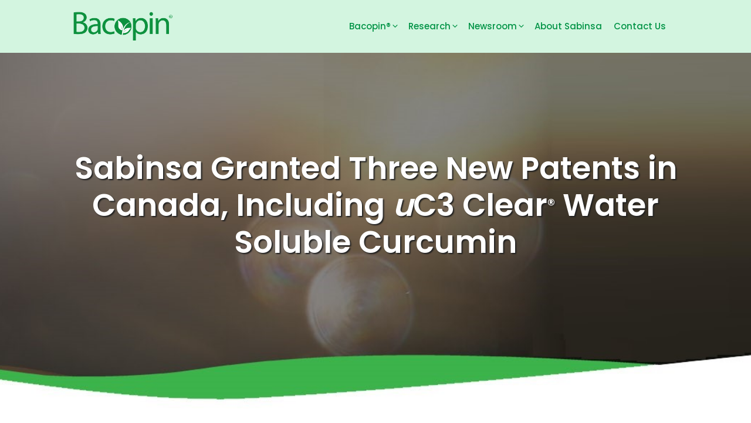

--- FILE ---
content_type: text/html; charset=UTF-8
request_url: https://bacopin.com/newsroom/press-release/year-2020/sabinsa-granted-three-new-patents-in-canada-including-uc3-clear-water-soluble-curcumin/
body_size: 15502
content:
<!DOCTYPE html>
<html lang="en-US">
<head>
	<meta charset="UTF-8">
	<link rel="profile" href="https://gmpg.org/xfn/11">
	<title>Sabinsa Granted Three New Patents in Canada, Including uC3 Clear® Water Soluble Curcumin &#8211; Bacopin®</title>
<meta name='robots' content='max-image-preview:large' />
<meta name="viewport" content="width=device-width, initial-scale=1"><link href='https://fonts.gstatic.com' crossorigin rel='preconnect' />
<link href='https://fonts.googleapis.com' crossorigin rel='preconnect' />
<link rel="alternate" type="application/rss+xml" title="Bacopin® &raquo; Feed" href="https://bacopin.com/feed/" />
<link rel="alternate" type="application/rss+xml" title="Bacopin® &raquo; Comments Feed" href="https://bacopin.com/comments/feed/" />
<link rel="alternate" title="oEmbed (JSON)" type="application/json+oembed" href="https://bacopin.com/wp-json/oembed/1.0/embed?url=https%3A%2F%2Fbacopin.com%2Fnewsroom%2Fpress-release%2Fyear-2020%2Fsabinsa-granted-three-new-patents-in-canada-including-uc3-clear-water-soluble-curcumin%2F" />
<link rel="alternate" title="oEmbed (XML)" type="text/xml+oembed" href="https://bacopin.com/wp-json/oembed/1.0/embed?url=https%3A%2F%2Fbacopin.com%2Fnewsroom%2Fpress-release%2Fyear-2020%2Fsabinsa-granted-three-new-patents-in-canada-including-uc3-clear-water-soluble-curcumin%2F&#038;format=xml" />
<style id='wp-img-auto-sizes-contain-inline-css'>
img:is([sizes=auto i],[sizes^="auto," i]){contain-intrinsic-size:3000px 1500px}
/*# sourceURL=wp-img-auto-sizes-contain-inline-css */
</style>
<link rel='stylesheet' id='generate-fonts-css' href='//fonts.googleapis.com/css?family=Poppins:300,regular,500,600,700' media='all' />
<style id='wp-emoji-styles-inline-css'>

	img.wp-smiley, img.emoji {
		display: inline !important;
		border: none !important;
		box-shadow: none !important;
		height: 1em !important;
		width: 1em !important;
		margin: 0 0.07em !important;
		vertical-align: -0.1em !important;
		background: none !important;
		padding: 0 !important;
	}
/*# sourceURL=wp-emoji-styles-inline-css */
</style>
<style id='wp-block-library-inline-css'>
:root{--wp-block-synced-color:#7a00df;--wp-block-synced-color--rgb:122,0,223;--wp-bound-block-color:var(--wp-block-synced-color);--wp-editor-canvas-background:#ddd;--wp-admin-theme-color:#007cba;--wp-admin-theme-color--rgb:0,124,186;--wp-admin-theme-color-darker-10:#006ba1;--wp-admin-theme-color-darker-10--rgb:0,107,160.5;--wp-admin-theme-color-darker-20:#005a87;--wp-admin-theme-color-darker-20--rgb:0,90,135;--wp-admin-border-width-focus:2px}@media (min-resolution:192dpi){:root{--wp-admin-border-width-focus:1.5px}}.wp-element-button{cursor:pointer}:root .has-very-light-gray-background-color{background-color:#eee}:root .has-very-dark-gray-background-color{background-color:#313131}:root .has-very-light-gray-color{color:#eee}:root .has-very-dark-gray-color{color:#313131}:root .has-vivid-green-cyan-to-vivid-cyan-blue-gradient-background{background:linear-gradient(135deg,#00d084,#0693e3)}:root .has-purple-crush-gradient-background{background:linear-gradient(135deg,#34e2e4,#4721fb 50%,#ab1dfe)}:root .has-hazy-dawn-gradient-background{background:linear-gradient(135deg,#faaca8,#dad0ec)}:root .has-subdued-olive-gradient-background{background:linear-gradient(135deg,#fafae1,#67a671)}:root .has-atomic-cream-gradient-background{background:linear-gradient(135deg,#fdd79a,#004a59)}:root .has-nightshade-gradient-background{background:linear-gradient(135deg,#330968,#31cdcf)}:root .has-midnight-gradient-background{background:linear-gradient(135deg,#020381,#2874fc)}:root{--wp--preset--font-size--normal:16px;--wp--preset--font-size--huge:42px}.has-regular-font-size{font-size:1em}.has-larger-font-size{font-size:2.625em}.has-normal-font-size{font-size:var(--wp--preset--font-size--normal)}.has-huge-font-size{font-size:var(--wp--preset--font-size--huge)}.has-text-align-center{text-align:center}.has-text-align-left{text-align:left}.has-text-align-right{text-align:right}.has-fit-text{white-space:nowrap!important}#end-resizable-editor-section{display:none}.aligncenter{clear:both}.items-justified-left{justify-content:flex-start}.items-justified-center{justify-content:center}.items-justified-right{justify-content:flex-end}.items-justified-space-between{justify-content:space-between}.screen-reader-text{border:0;clip-path:inset(50%);height:1px;margin:-1px;overflow:hidden;padding:0;position:absolute;width:1px;word-wrap:normal!important}.screen-reader-text:focus{background-color:#ddd;clip-path:none;color:#444;display:block;font-size:1em;height:auto;left:5px;line-height:normal;padding:15px 23px 14px;text-decoration:none;top:5px;width:auto;z-index:100000}html :where(.has-border-color){border-style:solid}html :where([style*=border-top-color]){border-top-style:solid}html :where([style*=border-right-color]){border-right-style:solid}html :where([style*=border-bottom-color]){border-bottom-style:solid}html :where([style*=border-left-color]){border-left-style:solid}html :where([style*=border-width]){border-style:solid}html :where([style*=border-top-width]){border-top-style:solid}html :where([style*=border-right-width]){border-right-style:solid}html :where([style*=border-bottom-width]){border-bottom-style:solid}html :where([style*=border-left-width]){border-left-style:solid}html :where(img[class*=wp-image-]){height:auto;max-width:100%}:where(figure){margin:0 0 1em}html :where(.is-position-sticky){--wp-admin--admin-bar--position-offset:var(--wp-admin--admin-bar--height,0px)}@media screen and (max-width:600px){html :where(.is-position-sticky){--wp-admin--admin-bar--position-offset:0px}}

/*# sourceURL=wp-block-library-inline-css */
</style><style id='wp-block-list-inline-css'>
ol,ul{box-sizing:border-box}:root :where(.wp-block-list.has-background){padding:1.25em 2.375em}
/*# sourceURL=https://bacopin.com/wp-includes/blocks/list/style.min.css */
</style>
<style id='wp-block-columns-inline-css'>
.wp-block-columns{box-sizing:border-box;display:flex;flex-wrap:wrap!important}@media (min-width:782px){.wp-block-columns{flex-wrap:nowrap!important}}.wp-block-columns{align-items:normal!important}.wp-block-columns.are-vertically-aligned-top{align-items:flex-start}.wp-block-columns.are-vertically-aligned-center{align-items:center}.wp-block-columns.are-vertically-aligned-bottom{align-items:flex-end}@media (max-width:781px){.wp-block-columns:not(.is-not-stacked-on-mobile)>.wp-block-column{flex-basis:100%!important}}@media (min-width:782px){.wp-block-columns:not(.is-not-stacked-on-mobile)>.wp-block-column{flex-basis:0;flex-grow:1}.wp-block-columns:not(.is-not-stacked-on-mobile)>.wp-block-column[style*=flex-basis]{flex-grow:0}}.wp-block-columns.is-not-stacked-on-mobile{flex-wrap:nowrap!important}.wp-block-columns.is-not-stacked-on-mobile>.wp-block-column{flex-basis:0;flex-grow:1}.wp-block-columns.is-not-stacked-on-mobile>.wp-block-column[style*=flex-basis]{flex-grow:0}:where(.wp-block-columns){margin-bottom:1.75em}:where(.wp-block-columns.has-background){padding:1.25em 2.375em}.wp-block-column{flex-grow:1;min-width:0;overflow-wrap:break-word;word-break:break-word}.wp-block-column.is-vertically-aligned-top{align-self:flex-start}.wp-block-column.is-vertically-aligned-center{align-self:center}.wp-block-column.is-vertically-aligned-bottom{align-self:flex-end}.wp-block-column.is-vertically-aligned-stretch{align-self:stretch}.wp-block-column.is-vertically-aligned-bottom,.wp-block-column.is-vertically-aligned-center,.wp-block-column.is-vertically-aligned-top{width:100%}
/*# sourceURL=https://bacopin.com/wp-includes/blocks/columns/style.min.css */
</style>
<style id='wp-block-group-inline-css'>
.wp-block-group{box-sizing:border-box}:where(.wp-block-group.wp-block-group-is-layout-constrained){position:relative}
/*# sourceURL=https://bacopin.com/wp-includes/blocks/group/style.min.css */
</style>
<style id='wp-block-paragraph-inline-css'>
.is-small-text{font-size:.875em}.is-regular-text{font-size:1em}.is-large-text{font-size:2.25em}.is-larger-text{font-size:3em}.has-drop-cap:not(:focus):first-letter{float:left;font-size:8.4em;font-style:normal;font-weight:100;line-height:.68;margin:.05em .1em 0 0;text-transform:uppercase}body.rtl .has-drop-cap:not(:focus):first-letter{float:none;margin-left:.1em}p.has-drop-cap.has-background{overflow:hidden}:root :where(p.has-background){padding:1.25em 2.375em}:where(p.has-text-color:not(.has-link-color)) a{color:inherit}p.has-text-align-left[style*="writing-mode:vertical-lr"],p.has-text-align-right[style*="writing-mode:vertical-rl"]{rotate:180deg}
/*# sourceURL=https://bacopin.com/wp-includes/blocks/paragraph/style.min.css */
</style>
<style id='global-styles-inline-css'>
:root{--wp--preset--aspect-ratio--square: 1;--wp--preset--aspect-ratio--4-3: 4/3;--wp--preset--aspect-ratio--3-4: 3/4;--wp--preset--aspect-ratio--3-2: 3/2;--wp--preset--aspect-ratio--2-3: 2/3;--wp--preset--aspect-ratio--16-9: 16/9;--wp--preset--aspect-ratio--9-16: 9/16;--wp--preset--color--black: #000000;--wp--preset--color--cyan-bluish-gray: #abb8c3;--wp--preset--color--white: #ffffff;--wp--preset--color--pale-pink: #f78da7;--wp--preset--color--vivid-red: #cf2e2e;--wp--preset--color--luminous-vivid-orange: #ff6900;--wp--preset--color--luminous-vivid-amber: #fcb900;--wp--preset--color--light-green-cyan: #7bdcb5;--wp--preset--color--vivid-green-cyan: #00d084;--wp--preset--color--pale-cyan-blue: #8ed1fc;--wp--preset--color--vivid-cyan-blue: #0693e3;--wp--preset--color--vivid-purple: #9b51e0;--wp--preset--color--contrast: var(--contrast);--wp--preset--color--contrast-2: var(--contrast-2);--wp--preset--color--contrast-3: var(--contrast-3);--wp--preset--color--base: var(--base);--wp--preset--color--base-2: var(--base-2);--wp--preset--gradient--vivid-cyan-blue-to-vivid-purple: linear-gradient(135deg,rgb(6,147,227) 0%,rgb(155,81,224) 100%);--wp--preset--gradient--light-green-cyan-to-vivid-green-cyan: linear-gradient(135deg,rgb(122,220,180) 0%,rgb(0,208,130) 100%);--wp--preset--gradient--luminous-vivid-amber-to-luminous-vivid-orange: linear-gradient(135deg,rgb(252,185,0) 0%,rgb(255,105,0) 100%);--wp--preset--gradient--luminous-vivid-orange-to-vivid-red: linear-gradient(135deg,rgb(255,105,0) 0%,rgb(207,46,46) 100%);--wp--preset--gradient--very-light-gray-to-cyan-bluish-gray: linear-gradient(135deg,rgb(238,238,238) 0%,rgb(169,184,195) 100%);--wp--preset--gradient--cool-to-warm-spectrum: linear-gradient(135deg,rgb(74,234,220) 0%,rgb(151,120,209) 20%,rgb(207,42,186) 40%,rgb(238,44,130) 60%,rgb(251,105,98) 80%,rgb(254,248,76) 100%);--wp--preset--gradient--blush-light-purple: linear-gradient(135deg,rgb(255,206,236) 0%,rgb(152,150,240) 100%);--wp--preset--gradient--blush-bordeaux: linear-gradient(135deg,rgb(254,205,165) 0%,rgb(254,45,45) 50%,rgb(107,0,62) 100%);--wp--preset--gradient--luminous-dusk: linear-gradient(135deg,rgb(255,203,112) 0%,rgb(199,81,192) 50%,rgb(65,88,208) 100%);--wp--preset--gradient--pale-ocean: linear-gradient(135deg,rgb(255,245,203) 0%,rgb(182,227,212) 50%,rgb(51,167,181) 100%);--wp--preset--gradient--electric-grass: linear-gradient(135deg,rgb(202,248,128) 0%,rgb(113,206,126) 100%);--wp--preset--gradient--midnight: linear-gradient(135deg,rgb(2,3,129) 0%,rgb(40,116,252) 100%);--wp--preset--font-size--small: 13px;--wp--preset--font-size--medium: 20px;--wp--preset--font-size--large: 36px;--wp--preset--font-size--x-large: 42px;--wp--preset--spacing--20: 0.44rem;--wp--preset--spacing--30: 0.67rem;--wp--preset--spacing--40: 1rem;--wp--preset--spacing--50: 1.5rem;--wp--preset--spacing--60: 2.25rem;--wp--preset--spacing--70: 3.38rem;--wp--preset--spacing--80: 5.06rem;--wp--preset--shadow--natural: 6px 6px 9px rgba(0, 0, 0, 0.2);--wp--preset--shadow--deep: 12px 12px 50px rgba(0, 0, 0, 0.4);--wp--preset--shadow--sharp: 6px 6px 0px rgba(0, 0, 0, 0.2);--wp--preset--shadow--outlined: 6px 6px 0px -3px rgb(255, 255, 255), 6px 6px rgb(0, 0, 0);--wp--preset--shadow--crisp: 6px 6px 0px rgb(0, 0, 0);}:where(.is-layout-flex){gap: 0.5em;}:where(.is-layout-grid){gap: 0.5em;}body .is-layout-flex{display: flex;}.is-layout-flex{flex-wrap: wrap;align-items: center;}.is-layout-flex > :is(*, div){margin: 0;}body .is-layout-grid{display: grid;}.is-layout-grid > :is(*, div){margin: 0;}:where(.wp-block-columns.is-layout-flex){gap: 2em;}:where(.wp-block-columns.is-layout-grid){gap: 2em;}:where(.wp-block-post-template.is-layout-flex){gap: 1.25em;}:where(.wp-block-post-template.is-layout-grid){gap: 1.25em;}.has-black-color{color: var(--wp--preset--color--black) !important;}.has-cyan-bluish-gray-color{color: var(--wp--preset--color--cyan-bluish-gray) !important;}.has-white-color{color: var(--wp--preset--color--white) !important;}.has-pale-pink-color{color: var(--wp--preset--color--pale-pink) !important;}.has-vivid-red-color{color: var(--wp--preset--color--vivid-red) !important;}.has-luminous-vivid-orange-color{color: var(--wp--preset--color--luminous-vivid-orange) !important;}.has-luminous-vivid-amber-color{color: var(--wp--preset--color--luminous-vivid-amber) !important;}.has-light-green-cyan-color{color: var(--wp--preset--color--light-green-cyan) !important;}.has-vivid-green-cyan-color{color: var(--wp--preset--color--vivid-green-cyan) !important;}.has-pale-cyan-blue-color{color: var(--wp--preset--color--pale-cyan-blue) !important;}.has-vivid-cyan-blue-color{color: var(--wp--preset--color--vivid-cyan-blue) !important;}.has-vivid-purple-color{color: var(--wp--preset--color--vivid-purple) !important;}.has-black-background-color{background-color: var(--wp--preset--color--black) !important;}.has-cyan-bluish-gray-background-color{background-color: var(--wp--preset--color--cyan-bluish-gray) !important;}.has-white-background-color{background-color: var(--wp--preset--color--white) !important;}.has-pale-pink-background-color{background-color: var(--wp--preset--color--pale-pink) !important;}.has-vivid-red-background-color{background-color: var(--wp--preset--color--vivid-red) !important;}.has-luminous-vivid-orange-background-color{background-color: var(--wp--preset--color--luminous-vivid-orange) !important;}.has-luminous-vivid-amber-background-color{background-color: var(--wp--preset--color--luminous-vivid-amber) !important;}.has-light-green-cyan-background-color{background-color: var(--wp--preset--color--light-green-cyan) !important;}.has-vivid-green-cyan-background-color{background-color: var(--wp--preset--color--vivid-green-cyan) !important;}.has-pale-cyan-blue-background-color{background-color: var(--wp--preset--color--pale-cyan-blue) !important;}.has-vivid-cyan-blue-background-color{background-color: var(--wp--preset--color--vivid-cyan-blue) !important;}.has-vivid-purple-background-color{background-color: var(--wp--preset--color--vivid-purple) !important;}.has-black-border-color{border-color: var(--wp--preset--color--black) !important;}.has-cyan-bluish-gray-border-color{border-color: var(--wp--preset--color--cyan-bluish-gray) !important;}.has-white-border-color{border-color: var(--wp--preset--color--white) !important;}.has-pale-pink-border-color{border-color: var(--wp--preset--color--pale-pink) !important;}.has-vivid-red-border-color{border-color: var(--wp--preset--color--vivid-red) !important;}.has-luminous-vivid-orange-border-color{border-color: var(--wp--preset--color--luminous-vivid-orange) !important;}.has-luminous-vivid-amber-border-color{border-color: var(--wp--preset--color--luminous-vivid-amber) !important;}.has-light-green-cyan-border-color{border-color: var(--wp--preset--color--light-green-cyan) !important;}.has-vivid-green-cyan-border-color{border-color: var(--wp--preset--color--vivid-green-cyan) !important;}.has-pale-cyan-blue-border-color{border-color: var(--wp--preset--color--pale-cyan-blue) !important;}.has-vivid-cyan-blue-border-color{border-color: var(--wp--preset--color--vivid-cyan-blue) !important;}.has-vivid-purple-border-color{border-color: var(--wp--preset--color--vivid-purple) !important;}.has-vivid-cyan-blue-to-vivid-purple-gradient-background{background: var(--wp--preset--gradient--vivid-cyan-blue-to-vivid-purple) !important;}.has-light-green-cyan-to-vivid-green-cyan-gradient-background{background: var(--wp--preset--gradient--light-green-cyan-to-vivid-green-cyan) !important;}.has-luminous-vivid-amber-to-luminous-vivid-orange-gradient-background{background: var(--wp--preset--gradient--luminous-vivid-amber-to-luminous-vivid-orange) !important;}.has-luminous-vivid-orange-to-vivid-red-gradient-background{background: var(--wp--preset--gradient--luminous-vivid-orange-to-vivid-red) !important;}.has-very-light-gray-to-cyan-bluish-gray-gradient-background{background: var(--wp--preset--gradient--very-light-gray-to-cyan-bluish-gray) !important;}.has-cool-to-warm-spectrum-gradient-background{background: var(--wp--preset--gradient--cool-to-warm-spectrum) !important;}.has-blush-light-purple-gradient-background{background: var(--wp--preset--gradient--blush-light-purple) !important;}.has-blush-bordeaux-gradient-background{background: var(--wp--preset--gradient--blush-bordeaux) !important;}.has-luminous-dusk-gradient-background{background: var(--wp--preset--gradient--luminous-dusk) !important;}.has-pale-ocean-gradient-background{background: var(--wp--preset--gradient--pale-ocean) !important;}.has-electric-grass-gradient-background{background: var(--wp--preset--gradient--electric-grass) !important;}.has-midnight-gradient-background{background: var(--wp--preset--gradient--midnight) !important;}.has-small-font-size{font-size: var(--wp--preset--font-size--small) !important;}.has-medium-font-size{font-size: var(--wp--preset--font-size--medium) !important;}.has-large-font-size{font-size: var(--wp--preset--font-size--large) !important;}.has-x-large-font-size{font-size: var(--wp--preset--font-size--x-large) !important;}
:where(.wp-block-columns.is-layout-flex){gap: 2em;}:where(.wp-block-columns.is-layout-grid){gap: 2em;}
/*# sourceURL=global-styles-inline-css */
</style>
<style id='core-block-supports-inline-css'>
.wp-container-core-columns-is-layout-9d6595d7{flex-wrap:nowrap;}
/*# sourceURL=core-block-supports-inline-css */
</style>

<style id='classic-theme-styles-inline-css'>
/*! This file is auto-generated */
.wp-block-button__link{color:#fff;background-color:#32373c;border-radius:9999px;box-shadow:none;text-decoration:none;padding:calc(.667em + 2px) calc(1.333em + 2px);font-size:1.125em}.wp-block-file__button{background:#32373c;color:#fff;text-decoration:none}
/*# sourceURL=/wp-includes/css/classic-themes.min.css */
</style>
<link rel='stylesheet' id='contact-form-7-css' href='https://bacopin.com/wp-content/plugins/contact-form-7/includes/css/styles.css?ver=6.1.4' media='all' />
<link rel='stylesheet' id='wpa-css-css' href='https://bacopin.com/wp-content/plugins/honeypot/includes/css/wpa.css?ver=2.3.04' media='all' />
<link rel='stylesheet' id='generate-widget-areas-css' href='https://bacopin.com/wp-content/themes/generatepress/assets/css/components/widget-areas.min.css?ver=3.6.0' media='all' />
<link rel='stylesheet' id='generate-style-css' href='https://bacopin.com/wp-content/themes/generatepress/assets/css/main.min.css?ver=3.6.0' media='all' />
<style id='generate-style-inline-css'>
body{background-color:#ffffff;color:#000;}a{color:var(--contrast-2);}a:hover, a:focus, a:active{color:#000;}.grid-container{max-width:1030px;}.wp-block-group__inner-container{max-width:1030px;margin-left:auto;margin-right:auto;}.site-header .header-image{width:170px;}.generate-back-to-top{font-size:20px;border-radius:3px;position:fixed;bottom:30px;right:30px;line-height:40px;width:40px;text-align:center;z-index:10;transition:opacity 300ms ease-in-out;opacity:0.1;transform:translateY(1000px);}.generate-back-to-top__show{opacity:1;transform:translateY(0);}:root{--contrast:#000;--contrast-2:#009345;--contrast-3:#d3f5e0;--base:#b6dfc9;--base-2:#f7f8f9;}:root .has-contrast-color{color:var(--contrast);}:root .has-contrast-background-color{background-color:var(--contrast);}:root .has-contrast-2-color{color:var(--contrast-2);}:root .has-contrast-2-background-color{background-color:var(--contrast-2);}:root .has-contrast-3-color{color:var(--contrast-3);}:root .has-contrast-3-background-color{background-color:var(--contrast-3);}:root .has-base-color{color:var(--base);}:root .has-base-background-color{background-color:var(--base);}:root .has-base-2-color{color:var(--base-2);}:root .has-base-2-background-color{background-color:var(--base-2);}body, button, input, select, textarea{font-family:"Poppins", sans-serif;font-weight:500;font-size:14px;}body{line-height:1.8;}.entry-content > [class*="wp-block-"]:not(:last-child):not(.wp-block-heading){margin-bottom:1.5em;}.main-navigation .main-nav ul ul li a{font-size:14px;}.sidebar .widget, .footer-widgets .widget{font-size:17px;}@media (max-width:768px){h1{font-size:31px;}h2{font-size:27px;}h3{font-size:24px;}h4{font-size:22px;}h5{font-size:19px;}}.top-bar{background-color:#636363;color:#ffffff;}.top-bar a{color:#ffffff;}.top-bar a:hover{color:#303030;}.site-header{background-color:var(--contrast-3);color:#000;}.site-header a{color:#009345;}.site-header a:hover{color:var(--contrast-3);}.main-title a,.main-title a:hover{color:#000;}.site-description{color:#757575;}.main-navigation,.main-navigation ul ul{background-color:var(--base-3);}.main-navigation .main-nav ul li a, .main-navigation .menu-toggle, .main-navigation .menu-bar-items{color:#009345;}.main-navigation .main-nav ul li:not([class*="current-menu-"]):hover > a, .main-navigation .main-nav ul li:not([class*="current-menu-"]):focus > a, .main-navigation .main-nav ul li.sfHover:not([class*="current-menu-"]) > a, .main-navigation .menu-bar-item:hover > a, .main-navigation .menu-bar-item.sfHover > a{color:#000;}button.menu-toggle:hover,button.menu-toggle:focus{color:#009345;}.main-navigation .main-nav ul li[class*="current-menu-"] > a{color:#000;}.navigation-search input[type="search"],.navigation-search input[type="search"]:active, .navigation-search input[type="search"]:focus, .main-navigation .main-nav ul li.search-item.active > a, .main-navigation .menu-bar-items .search-item.active > a{color:#000;}.main-navigation ul ul{background-color:var(--contrast-3);}.main-navigation .main-nav ul ul li a{color:#009345;}.main-navigation .main-nav ul ul li:not([class*="current-menu-"]):hover > a,.main-navigation .main-nav ul ul li:not([class*="current-menu-"]):focus > a, .main-navigation .main-nav ul ul li.sfHover:not([class*="current-menu-"]) > a{color:var(--base-2);background-color:var(--contrast-2);}.main-navigation .main-nav ul ul li[class*="current-menu-"] > a{color:var(--base-2);background-color:var(--contrast-2);}.separate-containers .inside-article, .separate-containers .comments-area, .separate-containers .page-header, .one-container .container, .separate-containers .paging-navigation, .inside-page-header{color:var(--contrast);background-color:#ffffff;}.inside-article a,.paging-navigation a,.comments-area a,.page-header a{color:#009345;}.inside-article a:hover,.paging-navigation a:hover,.comments-area a:hover,.page-header a:hover{color:var(--contrast);}.entry-header h1,.page-header h1{color:var(--contrast);}.entry-title a{color:var(--contrast);}.entry-title a:hover{color:#009345;}.entry-meta{color:var(--contrast);}.entry-meta a{color:#009345;}.entry-meta a:hover{color:var(--contrast);}.sidebar .widget{background-color:#ffffff;}.sidebar .widget a{color:#000;}.footer-widgets{color:var(--contrast);background-color:#ffffff;}.footer-widgets a{color:#009345;}.footer-widgets a:hover{color:var(--contrast);}.footer-widgets .widget-title{color:var(--contrast);}.site-info{color:#ffffff;background-color:#55555e;}.site-info a{color:var(--contrast);}.site-info a:hover{color:var(--base-2);}.footer-bar .widget_nav_menu .current-menu-item a{color:var(--base-2);}input[type="text"],input[type="email"],input[type="url"],input[type="password"],input[type="search"],input[type="tel"],input[type="number"],textarea,select{color:#666666;background-color:#fafafa;border-color:#cccccc;}input[type="text"]:focus,input[type="email"]:focus,input[type="url"]:focus,input[type="password"]:focus,input[type="search"]:focus,input[type="tel"]:focus,input[type="number"]:focus,textarea:focus,select:focus{color:#666666;background-color:#ffffff;border-color:#bfbfbf;}button,html input[type="button"],input[type="reset"],input[type="submit"],a.button,a.wp-block-button__link:not(.has-background){color:var(--base-2);background-color:#009345;}button:hover,html input[type="button"]:hover,input[type="reset"]:hover,input[type="submit"]:hover,a.button:hover,button:focus,html input[type="button"]:focus,input[type="reset"]:focus,input[type="submit"]:focus,a.button:focus,a.wp-block-button__link:not(.has-background):active,a.wp-block-button__link:not(.has-background):focus,a.wp-block-button__link:not(.has-background):hover{color:var(--contrast-2);background-color:var(--contrast-3);}a.generate-back-to-top{background-color:rgba( 0,0,0,0.4 );color:#ffffff;}a.generate-back-to-top:hover,a.generate-back-to-top:focus{background-color:rgba( 0,0,0,0.6 );color:#ffffff;}:root{--gp-search-modal-bg-color:var(--base-3);--gp-search-modal-text-color:var(--contrast);--gp-search-modal-overlay-bg-color:rgba(0,0,0,0.2);}@media (max-width:768px){.main-navigation .menu-bar-item:hover > a, .main-navigation .menu-bar-item.sfHover > a{background:none;color:#009345;}}.nav-below-header .main-navigation .inside-navigation.grid-container, .nav-above-header .main-navigation .inside-navigation.grid-container{padding:0px 20px 0px 20px;}.site-main .wp-block-group__inner-container{padding:40px;}.separate-containers .paging-navigation{padding-top:20px;padding-bottom:20px;}.entry-content .alignwide, body:not(.no-sidebar) .entry-content .alignfull{margin-left:-40px;width:calc(100% + 80px);max-width:calc(100% + 80px);}.rtl .menu-item-has-children .dropdown-menu-toggle{padding-left:20px;}.rtl .main-navigation .main-nav ul li.menu-item-has-children > a{padding-right:20px;}@media (max-width:768px){.separate-containers .inside-article, .separate-containers .comments-area, .separate-containers .page-header, .separate-containers .paging-navigation, .one-container .site-content, .inside-page-header{padding:30px;}.site-main .wp-block-group__inner-container{padding:30px;}.inside-top-bar{padding-right:30px;padding-left:30px;}.inside-header{padding-right:30px;padding-left:30px;}.widget-area .widget{padding-top:30px;padding-right:30px;padding-bottom:30px;padding-left:30px;}.footer-widgets-container{padding-top:30px;padding-right:30px;padding-bottom:30px;padding-left:30px;}.inside-site-info{padding-right:30px;padding-left:30px;}.entry-content .alignwide, body:not(.no-sidebar) .entry-content .alignfull{margin-left:-30px;width:calc(100% + 60px);max-width:calc(100% + 60px);}.one-container .site-main .paging-navigation{margin-bottom:20px;}}/* End cached CSS */.is-right-sidebar{width:30%;}.is-left-sidebar{width:30%;}.site-content .content-area{width:100%;}@media (max-width:768px){.main-navigation .menu-toggle,.sidebar-nav-mobile:not(#sticky-placeholder){display:block;}.main-navigation ul,.gen-sidebar-nav,.main-navigation:not(.slideout-navigation):not(.toggled) .main-nav > ul,.has-inline-mobile-toggle #site-navigation .inside-navigation > *:not(.navigation-search):not(.main-nav){display:none;}.nav-align-right .inside-navigation,.nav-align-center .inside-navigation{justify-content:space-between;}.has-inline-mobile-toggle .mobile-menu-control-wrapper{display:flex;flex-wrap:wrap;}.has-inline-mobile-toggle .inside-header{flex-direction:row;text-align:left;flex-wrap:wrap;}.has-inline-mobile-toggle .header-widget,.has-inline-mobile-toggle #site-navigation{flex-basis:100%;}.nav-float-left .has-inline-mobile-toggle #site-navigation{order:10;}}
/*# sourceURL=generate-style-inline-css */
</style>
<style id='kadence-blocks-global-variables-inline-css'>
:root {--global-kb-font-size-sm:clamp(0.8rem, 0.73rem + 0.217vw, 0.9rem);--global-kb-font-size-md:clamp(1.1rem, 0.995rem + 0.326vw, 1.25rem);--global-kb-font-size-lg:clamp(1.75rem, 1.576rem + 0.543vw, 2rem);--global-kb-font-size-xl:clamp(2.25rem, 1.728rem + 1.63vw, 3rem);--global-kb-font-size-xxl:clamp(2.5rem, 1.456rem + 3.26vw, 4rem);--global-kb-font-size-xxxl:clamp(2.75rem, 0.489rem + 7.065vw, 6rem);}:root {--global-palette1: #3182CE;--global-palette2: #2B6CB0;--global-palette3: #1A202C;--global-palette4: #2D3748;--global-palette5: #4A5568;--global-palette6: #718096;--global-palette7: #EDF2F7;--global-palette8: #F7FAFC;--global-palette9: #ffffff;}
/*# sourceURL=kadence-blocks-global-variables-inline-css */
</style>
<script defer src="https://bacopin.com/wp-includes/js/jquery/jquery.min.js?ver=3.7.1" id="jquery-core-js"></script>
<script defer src="https://bacopin.com/wp-includes/js/jquery/jquery-migrate.min.js?ver=3.4.1" id="jquery-migrate-js"></script>
<link rel="https://api.w.org/" href="https://bacopin.com/wp-json/" /><link rel="alternate" title="JSON" type="application/json" href="https://bacopin.com/wp-json/wp/v2/pages/6272" /><link rel="EditURI" type="application/rsd+xml" title="RSD" href="https://bacopin.com/xmlrpc.php?rsd" />
<meta name="generator" content="WordPress 6.9" />
<link rel="canonical" href="https://bacopin.com/newsroom/press-release/year-2020/sabinsa-granted-three-new-patents-in-canada-including-uc3-clear-water-soluble-curcumin/" />
<link rel='shortlink' href='https://bacopin.com/?p=6272' />
<style type="text/css" id="simple-css-output">.wp-block-button__link {padding:10px 20px!important;}header.entry-header h1{color: #fff !important;text-shadow: 2px 2px 2px #222 !important;}.entry-header{background-image:url('/images/inner-banners/press-release-banner.jpg');background-size:cover;}</style><link rel="icon" href="https://bacopin.com/wp-content/uploads/2022/09/bacopin-site-icon.png" sizes="32x32" />
<link rel="icon" href="https://bacopin.com/wp-content/uploads/2022/09/bacopin-site-icon.png" sizes="192x192" />
<link rel="apple-touch-icon" href="https://bacopin.com/wp-content/uploads/2022/09/bacopin-site-icon.png" />
<meta name="msapplication-TileImage" content="https://bacopin.com/wp-content/uploads/2022/09/bacopin-site-icon.png" />
	<script async src="https://www.googletagmanager.com/gtag/js?id=G-W9P0HZMZNY"></script>
<script>window.dataLayer = window.dataLayer || [];function gtag(){dataLayer.push(arguments);}gtag('js', new Date());gtag('config', 'G-W9P0HZMZNY');</script>
<link rel='stylesheet' id='owl-default-css' href='https://bacopin.com/wp-content/themes/generatepress_child/assets/css/owl.theme.default.min.css?ver=6.9' media='all' />
<link rel='stylesheet' id='custom-css-css' href='https://bacopin.com/wp-content/themes/generatepress_child/assets/css/style.css?ver=6.9' media='all' />
<link rel='stylesheet' id='fontawesome-css' href='https://bacopin.com/wp-content/themes/generatepress_child/assets/css/all.css?ver=6.9' media='all' />
<link rel='stylesheet' id='fontawesome-shim-css' href='https://bacopin.com/wp-content/themes/generatepress_child/assets/css/v4-shims.css?ver=6.9' media='all' />
<link rel='stylesheet' id='owl-carousel-css' href='https://bacopin.com/wp-content/themes/generatepress_child/assets/css/owl.carousel.min.css?ver=6.9' media='all' />
</head>
<body class="wp-singular page-template-default page page-id-6272 page-child parent-pageid-5482 wp-custom-logo wp-embed-responsive wp-theme-generatepress wp-child-theme-generatepress_child no-sidebar nav-float-right one-container header-aligned-left dropdown-hover full-width-content featured-image-active" itemtype="https://schema.org/WebPage" itemscope>
	<a class="screen-reader-text skip-link" href="#content" title="Skip to content">Skip to content</a>		<header class="site-header has-inline-mobile-toggle" id="masthead" aria-label="Site"  itemtype="https://schema.org/WPHeader" itemscope>
			<div class="inside-header grid-container">
				<div class="site-logo">
					<a href="https://bacopin.com/" rel="home">
						<img  class="header-image is-logo-image" alt="Bacopin®" src="https://bacopin.com/wp-content/uploads//2022/09/logo.png" srcset="https://bacopin.com/wp-content/uploads//2022/09/logo.png 1x, https://bacopin.com/wp-content/uploads//2022/09/logo.png 2x" width="300" height="89" />
					</a>
				</div>	<nav class="main-navigation mobile-menu-control-wrapper" id="mobile-menu-control-wrapper" aria-label="Mobile Toggle">
				<button data-nav="site-navigation" class="menu-toggle" aria-controls="primary-menu" aria-expanded="false">
			<span class="gp-icon icon-menu-bars"><svg viewBox="0 0 512 512" aria-hidden="true" xmlns="http://www.w3.org/2000/svg" width="1em" height="1em"><path d="M0 96c0-13.255 10.745-24 24-24h464c13.255 0 24 10.745 24 24s-10.745 24-24 24H24c-13.255 0-24-10.745-24-24zm0 160c0-13.255 10.745-24 24-24h464c13.255 0 24 10.745 24 24s-10.745 24-24 24H24c-13.255 0-24-10.745-24-24zm0 160c0-13.255 10.745-24 24-24h464c13.255 0 24 10.745 24 24s-10.745 24-24 24H24c-13.255 0-24-10.745-24-24z" /></svg><svg viewBox="0 0 512 512" aria-hidden="true" xmlns="http://www.w3.org/2000/svg" width="1em" height="1em"><path d="M71.029 71.029c9.373-9.372 24.569-9.372 33.942 0L256 222.059l151.029-151.03c9.373-9.372 24.569-9.372 33.942 0 9.372 9.373 9.372 24.569 0 33.942L289.941 256l151.03 151.029c9.372 9.373 9.372 24.569 0 33.942-9.373 9.372-24.569 9.372-33.942 0L256 289.941l-151.029 151.03c-9.373 9.372-24.569 9.372-33.942 0-9.372-9.373-9.372-24.569 0-33.942L222.059 256 71.029 104.971c-9.372-9.373-9.372-24.569 0-33.942z" /></svg></span><span class="screen-reader-text">Menu</span>		</button>
	</nav>
			<nav class="main-navigation sub-menu-right" id="site-navigation" aria-label="Primary"  itemtype="https://schema.org/SiteNavigationElement" itemscope>
			<div class="inside-navigation grid-container">
								<button class="menu-toggle" aria-controls="primary-menu" aria-expanded="false">
					<span class="gp-icon icon-menu-bars"><svg viewBox="0 0 512 512" aria-hidden="true" xmlns="http://www.w3.org/2000/svg" width="1em" height="1em"><path d="M0 96c0-13.255 10.745-24 24-24h464c13.255 0 24 10.745 24 24s-10.745 24-24 24H24c-13.255 0-24-10.745-24-24zm0 160c0-13.255 10.745-24 24-24h464c13.255 0 24 10.745 24 24s-10.745 24-24 24H24c-13.255 0-24-10.745-24-24zm0 160c0-13.255 10.745-24 24-24h464c13.255 0 24 10.745 24 24s-10.745 24-24 24H24c-13.255 0-24-10.745-24-24z" /></svg><svg viewBox="0 0 512 512" aria-hidden="true" xmlns="http://www.w3.org/2000/svg" width="1em" height="1em"><path d="M71.029 71.029c9.373-9.372 24.569-9.372 33.942 0L256 222.059l151.029-151.03c9.373-9.372 24.569-9.372 33.942 0 9.372 9.373 9.372 24.569 0 33.942L289.941 256l151.03 151.029c9.372 9.373 9.372 24.569 0 33.942-9.373 9.372-24.569 9.372-33.942 0L256 289.941l-151.029 151.03c-9.373 9.372-24.569 9.372-33.942 0-9.372-9.373-9.372-24.569 0-33.942L222.059 256 71.029 104.971c-9.372-9.373-9.372-24.569 0-33.942z" /></svg></span><span class="mobile-menu">Menu</span>				</button>
				<div id="primary-menu" class="main-nav"><ul id="menu-bacopin" class=" menu sf-menu"><li id="menu-item-9032" class="menu-item menu-item-type-post_type menu-item-object-page menu-item-has-children menu-item-9032"><a href="/bacopin/introduction/">Bacopin®<span role="presentation" class="dropdown-menu-toggle"><span class="gp-icon icon-arrow"><svg viewBox="0 0 330 512" aria-hidden="true" xmlns="http://www.w3.org/2000/svg" width="1em" height="1em"><path d="M305.913 197.085c0 2.266-1.133 4.815-2.833 6.514L171.087 335.593c-1.7 1.7-4.249 2.832-6.515 2.832s-4.815-1.133-6.515-2.832L26.064 203.599c-1.7-1.7-2.832-4.248-2.832-6.514s1.132-4.816 2.832-6.515l14.162-14.163c1.7-1.699 3.966-2.832 6.515-2.832 2.266 0 4.815 1.133 6.515 2.832l111.316 111.317 111.316-111.317c1.7-1.699 4.249-2.832 6.515-2.832s4.815 1.133 6.515 2.832l14.162 14.163c1.7 1.7 2.833 4.249 2.833 6.515z" /></svg></span></span></a>
<ul class="sub-menu">
	<li id="menu-item-8570" class="menu-item menu-item-type-post_type menu-item-object-page menu-item-8570"><a href="https://bacopin.com/bacopin/introduction/">Introduction</a></li>
	<li id="menu-item-8572" class="menu-item menu-item-type-post_type menu-item-object-page menu-item-8572"><a href="https://bacopin.com/bacopin/botanical-aspects/">Botanical aspects</a></li>
	<li id="menu-item-8571" class="menu-item menu-item-type-post_type menu-item-object-page menu-item-8571"><a href="https://bacopin.com/bacopin/traditional-uses-of-bacopa-contemporary-relevance/">Traditional uses</a></li>
	<li id="menu-item-9683" class="menu-item menu-item-type-post_type menu-item-object-page menu-item-9683"><a href="https://bacopin.com/bacopin/the-mechanism-of-memory/">The mechanism of memory</a></li>
</ul>
</li>
<li id="menu-item-8580" class="menu-item menu-item-type-post_type menu-item-object-page menu-item-has-children menu-item-8580"><a href="/research/pre-clinical/">Research<span role="presentation" class="dropdown-menu-toggle"><span class="gp-icon icon-arrow"><svg viewBox="0 0 330 512" aria-hidden="true" xmlns="http://www.w3.org/2000/svg" width="1em" height="1em"><path d="M305.913 197.085c0 2.266-1.133 4.815-2.833 6.514L171.087 335.593c-1.7 1.7-4.249 2.832-6.515 2.832s-4.815-1.133-6.515-2.832L26.064 203.599c-1.7-1.7-2.832-4.248-2.832-6.514s1.132-4.816 2.832-6.515l14.162-14.163c1.7-1.699 3.966-2.832 6.515-2.832 2.266 0 4.815 1.133 6.515 2.832l111.316 111.317 111.316-111.317c1.7-1.699 4.249-2.832 6.515-2.832s4.815 1.133 6.515 2.832l14.162 14.163c1.7 1.7 2.833 4.249 2.833 6.515z" /></svg></span></span></a>
<ul class="sub-menu">
	<li id="menu-item-8584" class="menu-item menu-item-type-post_type menu-item-object-page menu-item-has-children menu-item-8584"><a href="/research/pre-clinical">Neurocognitive Function<span role="presentation" class="dropdown-menu-toggle"><span class="gp-icon icon-arrow-right"><svg viewBox="0 0 192 512" aria-hidden="true" xmlns="http://www.w3.org/2000/svg" width="1em" height="1em" fill-rule="evenodd" clip-rule="evenodd" stroke-linejoin="round" stroke-miterlimit="1.414"><path d="M178.425 256.001c0 2.266-1.133 4.815-2.832 6.515L43.599 394.509c-1.7 1.7-4.248 2.833-6.514 2.833s-4.816-1.133-6.515-2.833l-14.163-14.162c-1.699-1.7-2.832-3.966-2.832-6.515 0-2.266 1.133-4.815 2.832-6.515l111.317-111.316L16.407 144.685c-1.699-1.7-2.832-4.249-2.832-6.515s1.133-4.815 2.832-6.515l14.163-14.162c1.7-1.7 4.249-2.833 6.515-2.833s4.815 1.133 6.514 2.833l131.994 131.993c1.7 1.7 2.832 4.249 2.832 6.515z" fill-rule="nonzero" /></svg></span></span></a>
	<ul class="sub-menu">
		<li id="menu-item-9714" class="menu-item menu-item-type-post_type menu-item-object-page menu-item-9714"><a href="https://bacopin.com/research/pre-clinical/">Pre-clinical</a></li>
		<li id="menu-item-9762" class="menu-item menu-item-type-post_type menu-item-object-page menu-item-9762"><a href="https://bacopin.com/research/clinical/">Clinical</a></li>
	</ul>
</li>
	<li id="menu-item-9040" class="menu-item menu-item-type-post_type menu-item-object-page menu-item-9040"><a href="https://bacopin.com/research/other-pharmacological-effects-of-bacopa-monnieri/">Other pharmacological effects of <i>Bacopa monnieri</i></a></li>
	<li id="menu-item-8581" class="menu-item menu-item-type-post_type menu-item-object-page menu-item-8581"><a href="https://bacopin.com/research/toxicology-and-recommended-doses/">Toxicology</a></li>
</ul>
</li>
<li id="menu-item-6077" class="menu-item menu-item-type-post_type menu-item-object-page current-page-ancestor menu-item-has-children menu-item-6077"><a href="/newsroom/press-release/">Newsroom<span role="presentation" class="dropdown-menu-toggle"><span class="gp-icon icon-arrow"><svg viewBox="0 0 330 512" aria-hidden="true" xmlns="http://www.w3.org/2000/svg" width="1em" height="1em"><path d="M305.913 197.085c0 2.266-1.133 4.815-2.833 6.514L171.087 335.593c-1.7 1.7-4.249 2.832-6.515 2.832s-4.815-1.133-6.515-2.832L26.064 203.599c-1.7-1.7-2.832-4.248-2.832-6.514s1.132-4.816 2.832-6.515l14.162-14.163c1.7-1.699 3.966-2.832 6.515-2.832 2.266 0 4.815 1.133 6.515 2.832l111.316 111.317 111.316-111.317c1.7-1.699 4.249-2.832 6.515-2.832s4.815 1.133 6.515 2.832l14.162 14.163c1.7 1.7 2.833 4.249 2.833 6.515z" /></svg></span></span></a>
<ul class="sub-menu">
	<li id="menu-item-890" class="menu-item menu-item-type-post_type menu-item-object-page menu-item-890"><a href="/newsroom/press-release">Press Releases</a></li>
	<li id="menu-item-9043" class="menu-item menu-item-type-post_type menu-item-object-page menu-item-9043"><a href="https://bacopin.com/newsroom/ads/">Ads</a></li>
</ul>
</li>
<li id="menu-item-594" class="menu-item menu-item-type-post_type menu-item-object-page menu-item-594"><a href="https://bacopin.com/about-sabinsa/">About Sabinsa</a></li>
<li id="menu-item-626" class="menu-item menu-item-type-post_type menu-item-object-page menu-item-626"><a href="https://bacopin.com/contact-us/">Contact Us</a></li>
</ul></div>			</div>
		</nav>
					</div>
		</header>
				<div class="featured-image page-header-image grid-container grid-parent">
					</div>
			<div id="page" class="site grid-container container hfeed">
				<div id="content" class="site-content">
			
	<div class="content-area" id="primary">
		<main class="site-main" id="main">
			
<article id="post-6272" class="post-6272 page type-page status-publish has-post-thumbnail" itemtype="https://schema.org/CreativeWork" itemscope>
	<div class="inside-article">
		
			<header class="entry-header">
				<div class="product-inner-heading"><h1 class="entry-title" itemprop="headline">Sabinsa Granted Three New Patents in Canada, Including <em>u</em>C3 Clear<sup>®</sup> Water Soluble Curcumin</h1></div>			</header>

			
		<div class="entry-content" itemprop="text">
			
<div class="wp-block-group"><div class="wp-block-group__inner-container is-layout-flow wp-block-group-is-layout-flow">
<div class="wp-block-columns article-body text-content is-layout-flex wp-container-core-columns-is-layout-9d6595d7 wp-block-columns-is-layout-flex">
<div class="wp-block-column is-layout-flow wp-block-column-is-layout-flow">
<div class="wp-block-columns is-layout-flex wp-container-core-columns-is-layout-9d6595d7 wp-block-columns-is-layout-flex">
<div class="wp-block-column is-layout-flow wp-block-column-is-layout-flow">
<p>Sabinsa, a pioneer in nutraceutical and cosmeceutical industry, has strengthened its market position in Canada with the grant of three new patents. The company has also received an additional Natural Products Number (NPN) issued by Health Canada, bringing their total number of products with health claims in Canada to 37.</p>



<p>Patent CA2976689 is for an invention for a water-soluble form of Curcumin, which Sabinsa sells under the brand named <em>u</em>C3 Clear<sup>®</sup>. The patent discloses a method of solubilizing curcuminoids using polyvinyl pyrrolidone and sodium bis (2-ethylhexyl) sulfosuccinate. The aqueous solubility of curcumin/curcuminoid mixtures is enhanced to more than 10%-15% w/v in water. Sabinsa developed this product to solve solubility challenges with use of curcumin in functional beverages.</p>



<p>Another new patent, CA2979287, is for the anti-cancer properties of a compound – (E)-4-(3’, 4’-Dimethoxyphenyl) but-1,3-diene (DMBPD), isolated from Thai ginger (<em>Zingiber cassumunar</em>). The patent discloses a concentration-dependent <em>in-vitro</em> anti-tumorigenic activity of (E)-1-(3,4-dimethoxyphenyl) butadiene on cancer cells (pancreatic, prostate and ovarian carcinoma). Further, the unique ability of DMPBD to cause significant decrease in the expression of cell adhesion molecules (P-selectin, E-selectin and L-selectin) as evaluated by flow cytometric studies on pancreatic carcinoma cells, points to the molecule’s specific function as an anti-metastatic agent. This invention has also been granted patents in the USA (US 9,833,422, US 9,913,809), Australia (AU2016385393), Russia (RU2694053), New Zealand (NZ735027) and Japan (JP 6584526).</p>



<p>The third new patent granted in Canada (CA2975170) is on the use of OLEPENT<sup>®</sup> cosmetic peptides in maintaining water hydration by increasing the expression of a water channel protein called aquaporin 5 (AQP5). The patent describes the increase in expression of genes and associated proteins for improving skin barrier function in hydration deficient human skin, using OLEPENT<sup>®</sup>. The idea of using peptides for cosmetic applications stems from the fact that the body has naturally occurring peptides that are instrumental in stimulating the healing process and controlling the signs of skin ageing. One such peptide is the C-terminal fragment of collagen 1, which constitutes the peptide Lys-Thr-Thr-Lys-Ser and can stimulate the synthesis of collagen. Sabinsa’s R&amp;D scientists linked this peptide with oleanolic acid, which has beneficial pro-aging effects. It showed significantly better pro-aging properties like elastase inhibition and collagenase inhibition, than the individual ingredients, making it a promising combination.</p>



<p class="mb-zero">Sabinsa also attained an NPN for its <em>u</em>C3 CLEAR composition for the Canadian Natural Health Products market with these claims:</p>



<ul class="wp-block-list"><li>Provides antioxidants for maintenance of good health</li><li>Used in herbal medicine to help relieve joint inflammation</li></ul>



<p>“Our commitment to research and development is continuing to bring innovations that consumers can soon enjoy,” said Sabinsa Founder and Chairman Dr. Muhammed Majeed. “These patents provide the added assurance that low quality copycats won’t easily disrupt the marketplace, which protects our customers.”</p>
</div>
</div>



<a class="wp-block-button__link meta-date" href="/newsroom/press-release/year-2020"><i class="fa fa-arrow-circle-left"></i>Back</a>
</div>
</div>
</div></div>
		</div>

			</div>
</article>
		</main>
	</div>

	
</div>
</div>


<div class="site-footer">
				<div id="footer-widgets" class="site footer-widgets">
				<div class="footer-widgets-container grid-container">
					<div class="inside-footer-widgets">
							<div class="footer-widget-1">
		<aside id="custom_html-2" class="widget_text widget inner-padding widget_custom_html"><h2 class="widget-title">About Sabinsa</h2><div class="textwidget custom-html-widget"><p>Sabinsa is a manufacturer, supplier and marketer of herbal extracts, cosmeceuticals, minerals, dietary supplements and specialty fine chemicals for the nutritional, cosmetic, pharmaceutical and food industries.</p>
<p style="text-align: justify;"><a href="/about-sabinsa">Read More...</a></p></div></aside>	</div>
		<div class="footer-widget-2">
		<aside id="custom_html-4" class="widget_text widget inner-padding widget_custom_html"><h2 class="widget-title">Headquarters</h2><div class="textwidget custom-html-widget"><p class="hq-1">Sabinsa Corporation</p>
				<p class="hq-1" style="font-size: 13px;line-height:14px;">20 Lake Drive&nbsp;</p>
				<p class="hq-1">East Windsor</p>
				<p class="hq-1"> NJ 08520, USA</p>
<p>&nbsp;</p>
				<p class="hq-1">Tel :  +1 732 777 1111</p>
				<p class="hq-1">Fax: +1 732 777 1443</p>
				<p class="hq-1"><a href="mailto:info@sabinsa.com">info@sabinsa.com</a></p></div></aside>	</div>
		<div class="footer-widget-3">
		<aside id="custom_html-5" class="widget_text widget inner-padding widget_custom_html"><h2 class="widget-title">Global Contact List</h2><div class="textwidget custom-html-widget"><table class="footer-table-contact">
  <tbody>
    <tr>
      <td class="country"><a href="http://sabinsa.com/" target="_blank" rel="noopener noreferrer">USA</a></td>
     <td class="country"><a href="http://sami-sabinsagroup.com/" target="_blank" rel="noopener noreferrer">India</a></td>
    </tr>
    <tr>
      <td class="country"><a href="http://sabinsamanufacturing.com/" target="_blank" rel="noopener noreferrer">Utah, USA</a></td>
      <td class="country"><a href="http://www.sabinsa.co.jp/" target="_blank" rel="noopener noreferrer">Japan</a></td>
    </tr>
    <tr>
      <td class="country"><a href="http://sabinsa.com.au/" target="_blank" rel="noopener noreferrer">Australia</a></td>
      <td class="country"><a href="http://sabinsa.com.pl/" target="_blank" rel="noopener noreferrer">Poland</a></td>
    </tr>
    <tr>
      <td class="country"><a href="http://sabinsa.com.br/" target="_blank" rel="noopener noreferrer">Brasil</a></td>
       <td class="country"><a href="http://sabinsa.co.kr/" target="_blank" rel="noopener noreferrer">Korea</a></td>
    </tr>
    <tr>
      <td class="country"><a href="http://sabinsa.ca/" target="_blank" rel="noopener noreferrer">Canada</a></td>
     <td class="country"><a href="http://sabinsa.co.za/" target="_blank" rel="noopener noreferrer">South Africa</a></td>
    </tr>
    <tr>
      <td class="country"><a href="http://sabinsa.com.cn/" target="_blank" rel="noopener noreferrer">China</a></td>
      <td class="country"><a href="http://sabinsa.vn/" target="_blank" rel="noopener noreferrer">Vietnam</a></td>
    </tr>
    <tr>
       <td class="country"><a href="https://sabinsa.eu/" target="_blank" rel="noopener noreferrer">Germany</a></td>
      <td>&nbsp;</td>
    </tr>
  </tbody>
</table></div></aside>	</div>
		<div class="footer-widget-4">
		<aside id="text-2" class="widget inner-padding widget_text"><h2 class="widget-title">Contact us</h2>			<div class="textwidget">
<div class="wpcf7 no-js" id="wpcf7-f2017-o1" lang="en-US" dir="ltr" data-wpcf7-id="2017">
<div class="screen-reader-response"><p role="status" aria-live="polite" aria-atomic="true"></p> <ul></ul></div>
<form action="/newsroom/press-release/year-2020/sabinsa-granted-three-new-patents-in-canada-including-uc3-clear-water-soluble-curcumin/#wpcf7-f2017-o1" method="post" class="wpcf7-form init" aria-label="Contact form" novalidate="novalidate" data-status="init">
<fieldset class="hidden-fields-container"><input type="hidden" name="_wpcf7" value="2017" /><input type="hidden" name="_wpcf7_version" value="6.1.4" /><input type="hidden" name="_wpcf7_locale" value="en_US" /><input type="hidden" name="_wpcf7_unit_tag" value="wpcf7-f2017-o1" /><input type="hidden" name="_wpcf7_container_post" value="0" /><input type="hidden" name="_wpcf7_posted_data_hash" value="" />
</fieldset>
<p><span class="fa fa-user"></span><span class="wpcf7-form-control-wrap" data-name="your-name"><input size="40" maxlength="400" class="wpcf7-form-control wpcf7-text wpcf7-validates-as-required" aria-required="true" aria-invalid="false" placeholder="Name" value="" type="text" name="your-name" /></span><span id="wpcf7-6968544805f28-wrapper" class="wpcf7-form-control-wrap honeypot-name-wrap" style="display:none !important; visibility:hidden !important;"><label for="wpcf7-6968544805f28-field" class="hp-message">Please leave this field empty.</label><input id="wpcf7-6968544805f28-field"  class="wpcf7-form-control wpcf7-text" type="text" name="honeypot-name" value="" size="40" tabindex="-1" autocomplete="new-password" /></span>
</p>
<p><span class="fa fa-envelope"></span><span class="wpcf7-form-control-wrap" data-name="your-email"><input size="40" maxlength="400" class="wpcf7-form-control wpcf7-email wpcf7-validates-as-required wpcf7-text wpcf7-validates-as-email" aria-required="true" aria-invalid="false" placeholder="Email" value="" type="email" name="your-email" /></span><span id="wpcf7-6968544805f79-wrapper" class="wpcf7-form-control-wrap honeypot-email-wrap" style="display:none !important; visibility:hidden !important;"><label for="wpcf7-6968544805f79-field" class="hp-message">Please leave this field empty.</label><input id="wpcf7-6968544805f79-field"  class="wpcf7-form-control wpcf7-text" type="text" name="honeypot-email" value="" size="40" tabindex="-1" autocomplete="new-password" /></span>
</p>
<p><span class="fa fa-pen"></span><span class="wpcf7-form-control-wrap" data-name="your-message"><textarea cols="40" rows="10" maxlength="2000" class="wpcf7-form-control wpcf7-textarea" aria-invalid="false" placeholder="Your Message" name="your-message"></textarea></span><span id="wpcf7-6968544805fe6-wrapper" class="wpcf7-form-control-wrap honeypot-message-wrap" style="display:none !important; visibility:hidden !important;"><label for="wpcf7-6968544805fe6-field" class="hp-message">Please leave this field empty.</label><input id="wpcf7-6968544805fe6-field"  class="wpcf7-form-control wpcf7-text" type="text" name="honeypot-message" value="" size="40" tabindex="-1" autocomplete="new-password" /></span>
</p>
<p><input class="wpcf7-form-control wpcf7-submit has-spinner" type="submit" value="Send" />
</p><div class="wpcf7-response-output" aria-hidden="true"></div>
</form>
</div>

</div>
		</aside>	</div>
						</div>
				</div>
			</div>
					<footer class="site-info" aria-label="Site"  itemtype="https://schema.org/WPFooter" itemscope>
			<div class="inside-site-info grid-container">
								<div class="copyright-bar">
					<p class="copyright">© 2025 Sabinsa. All Rights Reserved | <a href="/privacypolicy">Privacy Policy</a> | <a
        href="/sitemap">Sitemap</a> | <a href="/terms-of-use">Terms of Use</a> | <a href="#" class="disclaimer-link"
        id="disclaimer">Disclaimer</a></p>
<div id="disclaimer-info" class="modal">
    <div class="modal-content">
        <p class="close">&times;</p>
        <div class="disclaimer-sabinsa">
            <h5 style="color: #000;background:#d3f5e0;padding:10px 0;text-align: center;font-weight:600;">Disclaimer
            </h5>
            <p><span style="color:#009345;">US-FDA:</span> This statement has not been evaluated by the Food and Drug
                Administration. This product is not intended to diagnose, treat, cure, or prevent any disease.</p>
            <p><span style="color:#009345;">Usage disclaimer:</span> The information pertaining to any marketing
                materials by Sabinsa, is for general purposes only. Users are urged to check the validity of patents if
                any, on any Sabinsa items for their intended use.</p>
            <p><span style="color:#009345;">EFSA:</span> This statement has not been evaluated by the EFSA. This product
                is not intended to diagnose, treat, cure, or prevent any disease.</p>
            <p><span style="color:#009345;">Australia:</span> Please note as an ingredient supplier the information
                contained in this website is for marketers of finished products formulations and is not intended as
                consumer advice. Marketers should ensure finished products are lawful and comply with the regulations of
                the countries in which these items are sold. Every care has been taken to ensure the accuracy of the
                information provided at the time of publication.</p>
        </div>
    </div>
</div>
<script>
// Get the modal
var modal = document.getElementById("disclaimer-info");

// Get the button that opens the modal
var btn = document.getElementById("disclaimer");

// Get the <span> element that closes the modal
var span = document.getElementsByClassName("close")[0];

// When the user clicks the button, open the modal 
btn.onclick = function() {
    modal.style.display = "block";
}

// When the user clicks on <span> (x), close the modal
span.onclick = function() {
    modal.style.display = "none";
}

// When the user clicks anywhere outside of the modal, close it
window.onclick = function(event) {
    if (event.target == modal) {
        modal.style.display = "none";
    }
}
</script>
				</div>
			</div>
		</footer>
		</div>

<a title="Scroll back to top" aria-label="Scroll back to top" rel="nofollow" href="#" class="generate-back-to-top" data-scroll-speed="400" data-start-scroll="300" role="button">
					<span class="gp-icon icon-arrow-up"><svg viewBox="0 0 330 512" aria-hidden="true" xmlns="http://www.w3.org/2000/svg" width="1em" height="1em" fill-rule="evenodd" clip-rule="evenodd" stroke-linejoin="round" stroke-miterlimit="1.414"><path d="M305.863 314.916c0 2.266-1.133 4.815-2.832 6.514l-14.157 14.163c-1.699 1.7-3.964 2.832-6.513 2.832-2.265 0-4.813-1.133-6.512-2.832L164.572 224.276 53.295 335.593c-1.699 1.7-4.247 2.832-6.512 2.832-2.265 0-4.814-1.133-6.513-2.832L26.113 321.43c-1.699-1.7-2.831-4.248-2.831-6.514s1.132-4.816 2.831-6.515L158.06 176.408c1.699-1.7 4.247-2.833 6.512-2.833 2.265 0 4.814 1.133 6.513 2.833L303.03 308.4c1.7 1.7 2.832 4.249 2.832 6.515z" fill-rule="nonzero" /></svg></span>
				</a><script type="speculationrules">
{"prefetch":[{"source":"document","where":{"and":[{"href_matches":"/*"},{"not":{"href_matches":["/wp-*.php","/wp-admin/*","/wp-content/uploads/*","/wp-content/*","/wp-content/plugins/*","/wp-content/themes/generatepress_child/*","/wp-content/themes/generatepress/*","/*\\?(.+)"]}},{"not":{"selector_matches":"a[rel~=\"nofollow\"]"}},{"not":{"selector_matches":".no-prefetch, .no-prefetch a"}}]},"eagerness":"conservative"}]}
</script>
<script id="generate-a11y">
!function(){"use strict";if("querySelector"in document&&"addEventListener"in window){var e=document.body;e.addEventListener("pointerdown",(function(){e.classList.add("using-mouse")}),{passive:!0}),e.addEventListener("keydown",(function(){e.classList.remove("using-mouse")}),{passive:!0})}}();
</script>
<script defer src="https://bacopin.com/wp-includes/js/dist/hooks.min.js?ver=dd5603f07f9220ed27f1" id="wp-hooks-js"></script>
<script defer src="https://bacopin.com/wp-includes/js/dist/i18n.min.js?ver=c26c3dc7bed366793375" id="wp-i18n-js"></script>
<script id="wp-i18n-js-after">
wp.i18n.setLocaleData( { 'text direction\u0004ltr': [ 'ltr' ] } );
//# sourceURL=wp-i18n-js-after
</script>
<script defer src="https://bacopin.com/wp-content/plugins/contact-form-7/includes/swv/js/index.js?ver=6.1.4" id="swv-js"></script>
<script id="contact-form-7-js-before">
var wpcf7 = {
    "api": {
        "root": "https:\/\/bacopin.com\/wp-json\/",
        "namespace": "contact-form-7\/v1"
    }
};
//# sourceURL=contact-form-7-js-before
</script>
<script defer src="https://bacopin.com/wp-content/plugins/contact-form-7/includes/js/index.js?ver=6.1.4" id="contact-form-7-js"></script>
<script defer src="https://bacopin.com/wp-content/plugins/honeypot/includes/js/wpa.js?ver=2.3.04" id="wpascript-js"></script>
<script id="wpascript-js-after">
wpa_field_info = {"wpa_field_name":"piawtv6144","wpa_field_value":582010,"wpa_add_test":"no"}
//# sourceURL=wpascript-js-after
</script>
<script id="generate-menu-js-before">
var generatepressMenu = {"toggleOpenedSubMenus":true,"openSubMenuLabel":"Open Sub-Menu","closeSubMenuLabel":"Close Sub-Menu"};
//# sourceURL=generate-menu-js-before
</script>
<script defer src="https://bacopin.com/wp-content/themes/generatepress/assets/js/menu.min.js?ver=3.6.0" id="generate-menu-js"></script>
<script id="generate-back-to-top-js-before">
var generatepressBackToTop = {"smooth":true};
//# sourceURL=generate-back-to-top-js-before
</script>
<script defer src="https://bacopin.com/wp-content/themes/generatepress/assets/js/back-to-top.min.js?ver=3.6.0" id="generate-back-to-top-js"></script>
<script defer src="https://bacopin.com/wp-content/plugins/page-links-to/dist/new-tab.js?ver=3.3.7" id="page-links-to-js"></script>
<script defer src="https://bacopin.com/wp-content/themes/generatepress_child/assets/js/jquery.min.js?ver=6.9" id="jquery-script-js"></script>
<script defer src="https://bacopin.com/wp-content/themes/generatepress_child/assets/js/v4-shims.js?ver=6.9" id="fontawesome-shim-script-js"></script>
<script defer src="https://bacopin.com/wp-content/themes/generatepress_child/assets/js/owl.carousel.min.js?ver=6.9" id="owl-script-js"></script>
<script defer src="https://bacopin.com/wp-content/themes/generatepress_child/assets/js/custom.js?ver=6.9" id="custom-js"></script>
<script id="wp-emoji-settings" type="application/json">
{"baseUrl":"https://s.w.org/images/core/emoji/17.0.2/72x72/","ext":".png","svgUrl":"https://s.w.org/images/core/emoji/17.0.2/svg/","svgExt":".svg","source":{"concatemoji":"https://bacopin.com/wp-includes/js/wp-emoji-release.min.js?ver=6.9"}}
</script>
<script type="module">
/*! This file is auto-generated */
const a=JSON.parse(document.getElementById("wp-emoji-settings").textContent),o=(window._wpemojiSettings=a,"wpEmojiSettingsSupports"),s=["flag","emoji"];function i(e){try{var t={supportTests:e,timestamp:(new Date).valueOf()};sessionStorage.setItem(o,JSON.stringify(t))}catch(e){}}function c(e,t,n){e.clearRect(0,0,e.canvas.width,e.canvas.height),e.fillText(t,0,0);t=new Uint32Array(e.getImageData(0,0,e.canvas.width,e.canvas.height).data);e.clearRect(0,0,e.canvas.width,e.canvas.height),e.fillText(n,0,0);const a=new Uint32Array(e.getImageData(0,0,e.canvas.width,e.canvas.height).data);return t.every((e,t)=>e===a[t])}function p(e,t){e.clearRect(0,0,e.canvas.width,e.canvas.height),e.fillText(t,0,0);var n=e.getImageData(16,16,1,1);for(let e=0;e<n.data.length;e++)if(0!==n.data[e])return!1;return!0}function u(e,t,n,a){switch(t){case"flag":return n(e,"\ud83c\udff3\ufe0f\u200d\u26a7\ufe0f","\ud83c\udff3\ufe0f\u200b\u26a7\ufe0f")?!1:!n(e,"\ud83c\udde8\ud83c\uddf6","\ud83c\udde8\u200b\ud83c\uddf6")&&!n(e,"\ud83c\udff4\udb40\udc67\udb40\udc62\udb40\udc65\udb40\udc6e\udb40\udc67\udb40\udc7f","\ud83c\udff4\u200b\udb40\udc67\u200b\udb40\udc62\u200b\udb40\udc65\u200b\udb40\udc6e\u200b\udb40\udc67\u200b\udb40\udc7f");case"emoji":return!a(e,"\ud83e\u1fac8")}return!1}function f(e,t,n,a){let r;const o=(r="undefined"!=typeof WorkerGlobalScope&&self instanceof WorkerGlobalScope?new OffscreenCanvas(300,150):document.createElement("canvas")).getContext("2d",{willReadFrequently:!0}),s=(o.textBaseline="top",o.font="600 32px Arial",{});return e.forEach(e=>{s[e]=t(o,e,n,a)}),s}function r(e){var t=document.createElement("script");t.src=e,t.defer=!0,document.head.appendChild(t)}a.supports={everything:!0,everythingExceptFlag:!0},new Promise(t=>{let n=function(){try{var e=JSON.parse(sessionStorage.getItem(o));if("object"==typeof e&&"number"==typeof e.timestamp&&(new Date).valueOf()<e.timestamp+604800&&"object"==typeof e.supportTests)return e.supportTests}catch(e){}return null}();if(!n){if("undefined"!=typeof Worker&&"undefined"!=typeof OffscreenCanvas&&"undefined"!=typeof URL&&URL.createObjectURL&&"undefined"!=typeof Blob)try{var e="postMessage("+f.toString()+"("+[JSON.stringify(s),u.toString(),c.toString(),p.toString()].join(",")+"));",a=new Blob([e],{type:"text/javascript"});const r=new Worker(URL.createObjectURL(a),{name:"wpTestEmojiSupports"});return void(r.onmessage=e=>{i(n=e.data),r.terminate(),t(n)})}catch(e){}i(n=f(s,u,c,p))}t(n)}).then(e=>{for(const n in e)a.supports[n]=e[n],a.supports.everything=a.supports.everything&&a.supports[n],"flag"!==n&&(a.supports.everythingExceptFlag=a.supports.everythingExceptFlag&&a.supports[n]);var t;a.supports.everythingExceptFlag=a.supports.everythingExceptFlag&&!a.supports.flag,a.supports.everything||((t=a.source||{}).concatemoji?r(t.concatemoji):t.wpemoji&&t.twemoji&&(r(t.twemoji),r(t.wpemoji)))});
//# sourceURL=https://bacopin.com/wp-includes/js/wp-emoji-loader.min.js
</script>


</body>
</html>


--- FILE ---
content_type: text/css
request_url: https://bacopin.com/wp-content/themes/generatepress_child/assets/css/style.css?ver=6.9
body_size: 3342
content:
<style>
.wp-block-button__link {padding:10px 20px!important;}
#contact-us-textarea{height:100px;}
.main-navigation a{font-weight:500;}
#home-intro-text{display:none;}
#menu-item-379{font-style:italic;}
#overview-bnr .owl-dot{display:none;}

.pad-bottom-zero{padding-bottom:0;}
.mb-ten{margin-bottom:10px;}
.page-id-624 .site-main .wp-block-group__inner-container{padding:0 40px;}
.bg-img-inner{padding:120px 0;background-repeat:no-repeat;background-size:cover;background-position:center;}
.bg-wave{background-repeat:no-repeat;padding:0;background-size:cover;}
.bold-font{font-weight:700;margin-bottom:10px;}
.center-img{text-align:center;}
.close:focus,.close:hover{color:#0A4B28;text-decoration:none;cursor:pointer;}
.close{color:#000;float:right;font-size:28px;font-weight:700;margin-top:-15px;}
.cms-carousel-content{margin-bottom:20px;font-size:16px;}
.cms-footer-social li a{color:#1d5474;}
.cms-footer-social li{float:left;margin-right:15px;}
.cms-footer-social{list-style:none;padding:0;margin:0;}
.copyright-bar{max-width:1030px!important;margin:0 auto!important;}
.copyright-bar{width:100%;}
.digezyme-table li:nth-child(even),.digezyme-table tr:nth-child(even){background:#e2e2e2;}
.digezyme-table li:nth-child(odd),.digezyme-table tr:nth-child(odd){background:#fff;}
.digezyme-table th{color:#fff ;background-color:#000 ;text-align:center;}
.digezyme-table{border-radius:10px;border-collapse:collapse;text-align:center;overflow:hidden;}
.disclaimer-sabinsa p{font-size:14px;}
.disclaimer-sabinsa p{margin-bottom:25px;text-align:left;color:#000;margin-bottom:10px;}
.disclaimer-sabinsa{padding-top:30px;}
.entry-content>[class*=wp-block-]:not(:last-child){margin-bottom:0;}
.entry-content:not(:first-child), .entry-summary:not(:first-child), .page-content:not(:first-child){margin-top:0;}
.fig-caption span{color:#f93;font-weight:700;}
.fig-caption{text-align:center!important;margin-bottom:5px;}
.footer-table-contact td{border:0;padding:0;}
.footer-table-contact tr:nth-child(even) td,.footer-table-contact tr:nth-child(odd) td{padding:0;text-align:left;}
.footer-table-contact{width:100%;border:0;padding:0;}
.footer-widget-5 .wpcf7-form svg{margin:5px 0 -20px 5px;z-index:100;position:absolute;vertical-align:0;}
.footer-widget-5 input,.footer-widget-5 textarea{border-radius:5px;}
.footer-widgets .wpcf7 .wpcf7-text,.footer-widgets .wpcf7 .wpcf7-textarea{text-indent:30px;border-radius: 5px;}
.footer-widgets{background-color:#B6DFC9;}

.heading-content{line-height:1.4;margin-bottom:10px;padding-bottom:5px;font-size:20px;border-bottom:1px solid #e2e2e2;}
.home .wave-footer{margin-top:40px;}
.home-sub-block{text-align:justify;}
.hq-1{font-size:14px;line-height:16px;}
.icon-block .block-box-content{font-size:14px;text-align:justify;}
.icon-block .heading-box{font-size:18px;font-weight:600;}
.icon-block .icon-box{vertical-align:top;padding-left:10px;}
.icon-block table td .fa{color:#f93;font-size:35px;vertical-align:top;}
.icon-block table,.icon-block table tr td{border:0;padding:0 5px;}
.inner-banner-content .cms-carousel-title{margin-bottom:0;font-size:300%;}
.inner-content,.inner-content p,.text-content{text-align:justify;line-height:24px;}
.inner-content{text-align:justify;}
.inside-footer-widgets .copyright{margin-bottom:0;}
.inside-footer-widgets .textwidget p{line-height:18px;margin-bottom:5px!important;}
.inside-footer-widgets .widget .textwidget p{font-size:12px;margin:0;}
.inside-footer-widgets .widget .widget-title{margin-bottom:5px;text-transform:uppercase;font-size:16px;font-weight:600;}
.inside-footer-widgets .wpcf7 input,.inside-footer-widgets .wpcf7 select,.inside-footer-widgets .wpcf7 textarea{font-size:13px;}
.inside-footer-widgets .wpcf7-submit:hover{background-color:#222 !important;color:#fff;}
.inside-footer-widgets .wpcf7-submit{background-color:#009345 !important;color:#fff;margin-top:5px!important;height:36px!important;border-radius:10px;}

.inside-footer-widgets a{font-size:12px;}
.inside-footer-widgets table.certificates,table.certificates td{background:0 0;padding:0;text-align:left;max-width:180px;display:inline-block;float:left;border:0;}
.inside-footer-widgets table.hq,table.hq td{background:0 0;text-align:left;max-width:190px;display:inline-block;float:left;padding:0;}
.inside-footer-widgets textarea{resize:none;}
/*Patents Page*/
.intro-block .wp-block-group__inner-container{border:2px dashed;padding:30px;border-color:#a14d03;}
.intro-content-box p,.intro-title-box h4{padding:15px;border:0;margin:0;}
.intro-title-box h4{font-size:20px;}
.intro-content-box h5{padding: 15px;}
.intro-title-box{font-size: 18px;background:#0A4B28;margin:20px 0 0 0;color:#fff;width:180px;border:0;padding: 15px;}
.journal-box{margin-bottom:20px!important;}

.kt-accordion-panel-inner{padding:10px 0 0 40px;}
.kt-blocks-accordion-title{font-size:16px;}
.lacto-list li ul li{list-style:none;}
.lacto-list li:before{content:'';display:inline-block;margin-right:5px;width:6px;height:6px;border-radius:6px;background-color:#1d5474;}
.main-title a{color:#5E430F;}
.main-title a:hover{color:#000;}
.lacto-list li{margin:5px 0 10px;line-height:24px;}
.lacto-list{margin-left:2em;position:relative;list-style-type:none;text-align:justify;text-indent:-11px;line-height:24px;}
.lp-h4{margin:0;color:#a54686;font-size:20px;line-height:1.4;}
.lp-h5{margin:0;color:#a54686;font-size:13px;font-weight:700;}

.material-card-content:hover{box-shadow:4px 4px 15px rgba(134,134,134,.65),-4px -4px 15px rgba(134,134,134,.65);}
.material-card-content{position:relative;background-color:#fff;width:90%;box-shadow:3px 3px 18px rgba(134,134,134,.3),-3px -3px 18px rgba(134,134,134,.3);margin:0 auto;padding:.5rem 1.2rem .5rem 1.2rem;list-style-type:none;border-top:15px solid #aab2bd;border-radius:5px;-webkit-transition:all .5s ease;transition:all .5s ease;border-top-color:#fcd7b6;}
.material-card-summary{line-height:1.5;font-size:1em;margin:0;padding:0;margin-bottom:1em;}
.material-card-title h3{text-align:center;padding:0;margin:.5em 0;font-weight:400;font-size:1.6em;color:#a14d03;}
.mb-zero{margin-bottom:0;}
.menu-item-has-children .dropdown-menu-toggle{padding-left:0;padding-right:15px;}
.meta-date .fa{margin-right:5px;}
.meta-date{margin:5px 0;}
.modal-content{margin-top:5%;background-color:#fefefe;margin:auto;padding:20px;border:1px solid #888;width:50%;}
.modal{display:none;position:fixed;z-index:100;padding-top:100px;left:0;top:0;width:100%;height:100%;overflow:auto;background-color:#000;background-color:rgba(0,0,0,.4);}
.owl-theme .owl-nav [class*=owl-]:hover{background:0 0!important;}
.page-id-624 .product-inner-heading,.page-id-624 header.entry-header{padding:0;margin:0;}
.page-id-624 h1{display:none;}
.press-title{margin-bottom:10px;line-height:30px;font-weight:600;}
.product-inner-heading h1{max-width:1030px;margin:0 auto;}
.product-inner-heading{padding:30px 0 20px;top:0;left:0;width:100%;height:100%;}
.product-topbar .fa{padding:0 5px 0 5px;}
.product-topbar{background:#222;padding:10px;color:#f93;}
.rdm .fa{padding-right:5px;}
.recent-list .widget-title{margin-bottom:10px;}
.recent-list ul li a{display:block;font-size:14px;line-height:18px;color:#222;}
.recent-list ul li span{font-size:10px;}
.recent-list{padding:0!important;}
.reference{font-size:12px;text-align:left;line-height:1.4;}
.search .entry-header{border-bottom:0;}
.sidebar-list ul .activepage,.sidebar-list ul li.title{font-weight:700;}
.sidebar-list ul li.title{margin-top:0;border:0;}
.sidebar-list ul li{list-style:none;padding:7px 0;font-size:14px;border-bottom:1px solid #eee;}
.sidebar-list ul.submenu{border-left:1px solid #eee;margin-left:0;padding-left:30px;}
.sidebar-list ul.submenu{margin-top:: 10px;}
.sidebar-list ul{margin-left:0;}
body.home .site-footer{margin-top:-150px;}
.site-footer .footer-widgets-container .inside-footer-widgets{margin:0;}
.site-footer .wpcf7-response-output,.site-footer .wpcf7 form.failed .wpcf7-response-output, .site-footer .wpcf7 form.aborted .wpcf7-response-output{color:#fff !important;font-size: 14px !important;}
.site-footer:not(.footer-bar-active)
.copyright-bar{margin-left:0;}
.site-info .inside-site-info{justify-content:left;}
.site-info p a:hover{color:#000 !important;}

.site-info p a{color:#fff !important;}
.site-info{color:#fff;background-color:#009345 !important;}
.submenu li:last-child{border:0;padding-bottom:0;}
.textwidget .wpcf7 input,.textwidget .wpcf7 textarea{padding:0!important;margin-bottom:0!important;border:0;}
.textwidget .wpcf7-text,.textwidget textarea,.textwidget.wpcf7 textarea{height:25px!important;background-color:#eee!important;width:100%!important;}
.title-sep{margin:5px 0;}
.uagb-tabs__body{padding:0;}
.uagb-tabs__wrap .uagb-tabs__body-wrap{padding-left:0;}
.uagb-tabs__wrap.uagb-tabs__hstyle2-desktop p{margin:0 0 10px 0;}
.wave-copyright{background:#B6DFC9 url('/images/waves/footer-curve-02.png')!important;height:91px;}
.wave-footer{background-image:url('/images/waves/footer-curve-001.png');height:116px;background-repeat:no-repeat;background-color:transparent;z-index:10;position:relative;background-size:cover;background-position:center;}
.wp-block-columns{margin-bottom:0;}
.wp-block-image figcaption{text-align:left;line-height:18px;}
.wp-block-kadence-pane .kt-blocks-accordion-header{padding:10px!important;}
.wpcf7 input[type=submit]{width:100px;}
.wpcf7 p .fa-pen{top:8px!important;}
.wpcf7 p .fa{position:absolute;color:#009345;z-index:100;font-size:14px;top:25%;left:3%;width:10%;}
.wpcf7 p{position:relative;}
.wpcf7 textarea{min-height:80px!important;overflow-x:hidden;}

body{overflow-x:hidden;}
h4.entry-title sup,header.entry-header h1 sup{font-size:50%;bottom:10px;}
h4{line-height:1.3;}
header .inside-header.grid-container{padding:10px 0;}
header .inside-header{padding:0 0 0 10px;}
header.entry-header h1{font-weight:600;color:#fff;font-size:3.75em;line-height:1.2em;text-align:center;text-shadow:3px 2px 2px #000;}
header.entry-header{background-position:center;background-size:cover;background-repeat:no-repeat;}
li.uagb-tab:hover{cursor:pointer;}
p.copyright{font-size:12px;margin-bottom:0;text-align:left;}
ul.digezyme-table .fa{margin:0 10px 0 -25px;}
ul.digezyme-table li{padding:10px 10px 10px 40px;}
ul.digezyme-table{text-align:left;padding:0;margin-left:0;}
.wpcf7-not-valid-tip{color:yellow;}
@media(max-width:479px){header.entry-header h1{padding:40px 0;font-size: 1em;} .home-banner-content .slider-title{font-size:12px;}}

@media (min-width: 480px) and (max-width: 991px){header.entry-header h1{padding:75px 0;font-size: 2em;}.wp-block-column:nth-child(2n) {margin-left:0} .home-banner-content .slider-title{font-size:14px;}}
@media(max-width:767px){.owl-dots{display:none;}.product-topbar{font-size:10px;}.sf-menu{padding-left:15px !important;}}
@media(max-width:781px){.wp-block-column:not(:only-child){flex-basis: 100% !important;}}
@media(max-width:991px){
  header.entry-header {margin-top: -30px;}
  .home .tri-block{margin-bottom: 30px;}
  .footer-widgets{padding:0 15px;}
  .wpcf7 p .fa{left:2%;}.site-logo, .lactospore-heading {padding-left: 15px;}
  .banner-below-block{margin-bottom:50px;}
  .banner-below-parent .wp-block-group__inner-container{padding:0;}
  .owl-nav{display:none;}
}
@media(max-width:1023px){.uagb-tabs__wrap.uagb-tabs__vstyle6-tablet .uagb-tabs__body-wrap {border: 0;max-width: 100%;}.uagb-tabs__wrap{margin:0;}.wp-block-group__inner-container{padding:40px;}}
@media(min-width:992px){
	.main-navigation ul ul{width:230px;}
  .main-navigation .main-nav ul li a{padding-left:0;}
  p.copyright{padding-left:40px;}
.footer-widget-2 {padding-left: 90px;}
#home-slider-5 {padding: 100px 0 350px;}
.inner-banner-content{max-width:50%;}
.footer-widget-4 #custom_html-5,.footer-widget-5 #text-2{padding-left:0;}
.site-footer .footer-widgets-container .inner-padding{padding:0;}
#masthead:nth-child(2) .inside-header.grid-container{padding: 15px 0;}
.cms-footer-social{margin: -20px 0 0 0 !important;float: right;}
}
@media(min-width:992px) and (max-width:1199px){
  header.entry-header{margin-top: -20px;}
  header.entry-header h1{font-size: 3em;padding: 100px 0;}
}
@media(min-width:1200px){
  header.entry-header{margin-top: -80px;}
  header.entry-header h1{font-size: 3.75em;padding:215px 0 235px;}
  
}
@media (min-width: 1200px){
.search-results header.entry-header {
    margin-top: 0px!important;
}
}
.disclaimer-sabinsa p span {
    font-weight: 600;
}
.wp-block-button__link {
    width: auto !important;
	height: auto !important;
}

/*#footer-widgets a:hover {color:#5e430f !important;}
.inside-footer-widgets a:hover{color:#e2e2e2;}*/
</style>

--- FILE ---
content_type: application/javascript; charset=utf-8
request_url: https://bacopin.com/wp-content/themes/generatepress_child/assets/js/custom.js?ver=6.9
body_size: 962
content:
// Passive event listeners
jQuery.event.special.touchstart = {
    setup: function( _, ns, handle ) {
        this.addEventListener("touchstart", handle, { passive: !ns.includes("noPreventDefault") });
    }
};
jQuery.event.special.touchmove = {
    setup: function( _, ns, handle ) {
        this.addEventListener("touchmove", handle, { passive: !ns.includes("noPreventDefault") });
    }
};
jQuery(".whitepaper-contact-form #firstname").attr({onkeypress:'return /^[a-zA-Z .,]+$/i.test(event.key)',autocomplete:'off'});
jQuery(".whitepaper-contact-form  #jobtitle").attr({onkeypress:'return /^[a-zA-Z .,]+$/i.test(event.key)',autocomplete:'off'});
jQuery(".whitepaper-contact-form  #lastname").attr({onkeypress:'return /^[a-zA-Z .,]+$/i.test(event.key)',autocomplete:'off'});
jQuery(".whitepaper-contact-form  #company").attr({onkeypress:'return /^[a-zA-Z .,]+$/i.test(event.key)',autocomplete:'off'});
/*jQuery('#masthead').prepend('<div class="product-topbar"><div class="grid-container">For all queries call:<span class="icon-top"><i class="fa fa-phone-alt"></i>+1 732 777 1111 | <i class="fa fa-envelope"></i><a href="mailto:info@sabinsa.com">info@sabinsa.com</a></div></div>');*/
jQuery('.site-footer').prepend('<div class="wave-footer"></div>');
jQuery('.site-info').prepend('<div class="wave-copyright bg-img"></div>');
jQuery('.inside-site-info.grid-container').removeClass('grid-container');
jQuery(window).scroll(function() {    
		var height = jQuery(window).scrollTop();
		if(height  > 100) {
			jQuery("#masthead").css({"position": "fixed","width":"100%","z-index":"10000","top":"0"},300);
		} else{
			jQuery("#masthead").css({"position": "relative"},300);
		}
	});
(function($) {
$(document).ready(function () {
   $('#home-intro-text').show(9000);
jQuery(".rdm").on('click',function(e){
e.preventDefault();
jQuery(this).hide("slow");
var target=jQuery(this).attr('href');
jQuery(target).show("slow");
});
$(document).ready(function() {
    //alert('here');
  $('.tabs a').click(function(){
     $('.panel').hide();
     $('.tabs a.active').removeClass('active');
     $(this).addClass('active');
     var panel = $(this).attr('href');
     $(panel).fadeIn(1000);
     return false;  // prevents link action
  });  // end click 
     $('.tabs li:first a').click();
}); // end ready
});
var homebanner = jQuery('#home-bnr');
var testimonial = jQuery('#testimonial-bnr');
homebanner.owlCarousel({nav:true,navText: ["<img src='images/left.png'>","<img src='images/right.png'>"],lazyLoad:true,nav:true,loop:true,autoplay:true,autoplayTimeout:4000,autoplayHoverPause:true,dots:false,responsive:{0:{items:1},1201:{items:1}}});
testimonial.owlCarousel({lazyLoad:true,nav:false,loop:true,autoplay:true,autoplayTimeout:8000,autoplayHoverPause:true,dots:true,responsive:{0:{items:1},1201:{items:1}}});

})(jQuery);

